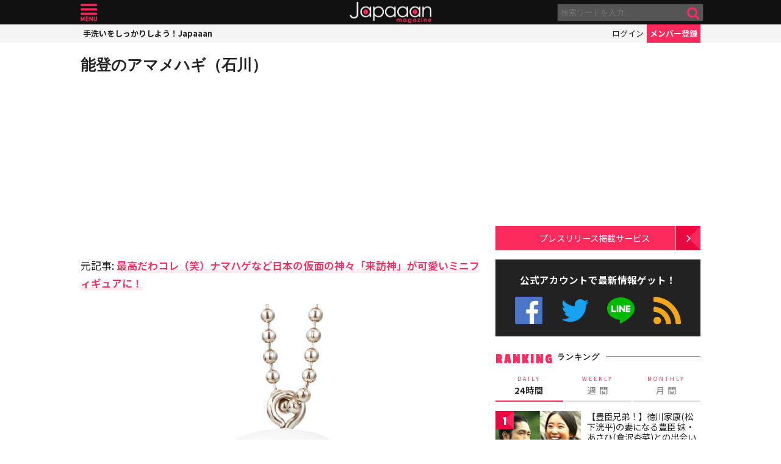

--- FILE ---
content_type: text/html; charset=UTF-8
request_url: https://mag.japaaan.com/archives/103437/raihoushin_6
body_size: 13517
content:
<!DOCTYPE html>
<html lang="ja" xmlns:fb="http://ogp.me/ns/fb#" lang="ja">
<head>
<!-- Global site tag (gtag.js) - Google Analytics -->
<script async src="https://www.googletagmanager.com/gtag/js?id=UA-115984-32"></script>
<script>
  window.dataLayer = window.dataLayer || [];
  function gtag(){dataLayer.push(arguments);}
  gtag('js', new Date());

  gtag('config', 'UA-115984-32');
</script>


	<meta http-equiv="Content-Type" content="text/html; charset=utf-8" />
	<meta http-equiv="content-language" content="ja">

	<meta charset="utf-8" />
	<meta http-equiv="x-dns-prefetch-control" content="on">
	<link rel=" dns-prefetch" href="//pagead2.googlesyndication.com">

	<link rel=" dns-prefetch" href="//googleads.g.doubleclick.net">
	<link rel=" dns-prefetch" href="//tpc.googlesyndication.com">
	<link rel=" dns-prefetch" href="//www.gstatic.com">

	<link rel='preconnect dns-prefetch' href="https://www.doubleclickbygoogle.com/">
	<link rel='preconnect dns-prefetch' href="https://developers.google.com/speed/libraries/">
	<link rel='preconnect dns-prefetch' href="https://www.google.com/analytics/analytics/">
	<link rel='preconnect dns-prefetch' href="https://fonts.google.com/">
	<link rel='preconnect dns-prefetch' href="https://marketingplatform.google.com/about/tag-manager/">
	<link rel='preconnect dns-prefetch' href="https://developers.google.com/apis-explorer/#p/">


	<script async src="//pagead2.googlesyndication.com/pagead/js/adsbygoogle.js"></script>



	<meta name='viewport' content='width=device-width, initial-scale=1.0' />
	<!-- meta name='viewport' content='width=device-width, initial-scale=1.0,  minimum-scale=1.0, maximum-scale=1.0, user-scalable=no' / -->

<!--
	<meta name="apple-mobile-web-app-capable" content="no">
	<meta name="apple-mobile-web-app-status-bar-style" content="black-translucent">
-->

	<link rel="manifest" href="/manifest.json">
	<script>
	//if ('serviceWorker' in navigator) {
	//  navigator.serviceWorker.register('/service-worker.js').then(function() { console.log('Service Worker Registered'); });
	//}
	</script>



	<title>能登のアマメハギ（石川） | - Japaaan
	</title>

	<meta name="robots" content="index,follow">
				<meta name="description" content="能登のアマメハギ（石川）" />
		
			<meta name="keywords" content="日本, japan, 日本文化, 伝統, 伝統文化, 伝統工芸, 伝統芸能, 文化, 地域, 歴史, cool japan, クールジャパン, ポップカルチャー, " />

	<meta property="fb:pages" content="251480518271340" />

	<link rel="shortcut icon" href="https://mag.japaaan.com/wp-content/themes/kuniyoshi/images/favicon.ico" type="image/x-icon" />

	<!-- FB Thumbnail
   ================================================== -->
	<link rel="image_src" href="https://mag.japaaan.com/wp-content/uploads/2019/08/raihoushin_6-1280x720.jpg" />
	<meta property="fb:admins" content="573527225" />
	<meta property="fb:app_id" content="292763000797679">
	<meta property="og:type" content="article" />
	<meta property="og:locale" content="ja_JP" />


		<meta property="og:title" content="能登のアマメハギ（石川） : Japaaan " />
	<meta property="og:url" content="https://mag.japaaan.com/archives/103437/raihoushin_6" />
	<meta property="og:description" content="能登のアマメハギ（石川）" />
	<meta property="og:site_name" content="Japaaan - 日本文化と今をつなぐウェブマガジン" />
	<meta property="og:image" content="https://mag.japaaan.com/wp-content/uploads/2019/08/raihoushin_6-1280x720.jpg" />

	<meta name="twitter:card" content="summary_large_image">
	<meta name="twitter:site" content="@japaaan_com">
	<meta name="twitter:title" content="能登のアマメハギ（石川） : Japaaan">
	<meta name="twitter:description" content="能登のアマメハギ（石川）">
	<meta name="twitter:image:src" content="https://mag.japaaan.com/wp-content/uploads/2019/08/raihoushin_6-1280x720.jpg">

	
	<link rel="alternate" type="application/rss+xml" title="Japaaan &raquo; フィード" href="https://mag.japaaan.com/feed" />


	<link rel="stylesheet" type="text/css" href="https://mag.japaaan.com/wp-content/themes/kuniyoshi/style.css?20251205" />


	<script type="text/javascript" src="https://mag.japaaan.com/wp-content/themes/kuniyoshi/js/jquery.min.js"></script>

	


	


	<script type="text/javascript">

	$(function(){


	});

	</script>

	<meta name='robots' content='max-image-preview:large' />
	<style>img:is([sizes="auto" i], [sizes^="auto," i]) { contain-intrinsic-size: 3000px 1500px }</style>
	<script type="text/javascript" id="wpp-js" src="https://mag.japaaan.com/wp-content/plugins/wordpress-popular-posts/assets/js/wpp.min.js?ver=7.3.3" data-sampling="1" data-sampling-rate="100" data-api-url="https://mag.japaaan.com/wp-json/wordpress-popular-posts" data-post-id="103439" data-token="8e66c79e37" data-lang="0" data-debug="0"></script>
<style id='classic-theme-styles-inline-css' type='text/css'>
/*! This file is auto-generated */
.wp-block-button__link{color:#fff;background-color:#32373c;border-radius:9999px;box-shadow:none;text-decoration:none;padding:calc(.667em + 2px) calc(1.333em + 2px);font-size:1.125em}.wp-block-file__button{background:#32373c;color:#fff;text-decoration:none}
</style>
<style id='global-styles-inline-css' type='text/css'>
:root{--wp--preset--aspect-ratio--square: 1;--wp--preset--aspect-ratio--4-3: 4/3;--wp--preset--aspect-ratio--3-4: 3/4;--wp--preset--aspect-ratio--3-2: 3/2;--wp--preset--aspect-ratio--2-3: 2/3;--wp--preset--aspect-ratio--16-9: 16/9;--wp--preset--aspect-ratio--9-16: 9/16;--wp--preset--color--black: #000000;--wp--preset--color--cyan-bluish-gray: #abb8c3;--wp--preset--color--white: #ffffff;--wp--preset--color--pale-pink: #f78da7;--wp--preset--color--vivid-red: #cf2e2e;--wp--preset--color--luminous-vivid-orange: #ff6900;--wp--preset--color--luminous-vivid-amber: #fcb900;--wp--preset--color--light-green-cyan: #7bdcb5;--wp--preset--color--vivid-green-cyan: #00d084;--wp--preset--color--pale-cyan-blue: #8ed1fc;--wp--preset--color--vivid-cyan-blue: #0693e3;--wp--preset--color--vivid-purple: #9b51e0;--wp--preset--gradient--vivid-cyan-blue-to-vivid-purple: linear-gradient(135deg,rgba(6,147,227,1) 0%,rgb(155,81,224) 100%);--wp--preset--gradient--light-green-cyan-to-vivid-green-cyan: linear-gradient(135deg,rgb(122,220,180) 0%,rgb(0,208,130) 100%);--wp--preset--gradient--luminous-vivid-amber-to-luminous-vivid-orange: linear-gradient(135deg,rgba(252,185,0,1) 0%,rgba(255,105,0,1) 100%);--wp--preset--gradient--luminous-vivid-orange-to-vivid-red: linear-gradient(135deg,rgba(255,105,0,1) 0%,rgb(207,46,46) 100%);--wp--preset--gradient--very-light-gray-to-cyan-bluish-gray: linear-gradient(135deg,rgb(238,238,238) 0%,rgb(169,184,195) 100%);--wp--preset--gradient--cool-to-warm-spectrum: linear-gradient(135deg,rgb(74,234,220) 0%,rgb(151,120,209) 20%,rgb(207,42,186) 40%,rgb(238,44,130) 60%,rgb(251,105,98) 80%,rgb(254,248,76) 100%);--wp--preset--gradient--blush-light-purple: linear-gradient(135deg,rgb(255,206,236) 0%,rgb(152,150,240) 100%);--wp--preset--gradient--blush-bordeaux: linear-gradient(135deg,rgb(254,205,165) 0%,rgb(254,45,45) 50%,rgb(107,0,62) 100%);--wp--preset--gradient--luminous-dusk: linear-gradient(135deg,rgb(255,203,112) 0%,rgb(199,81,192) 50%,rgb(65,88,208) 100%);--wp--preset--gradient--pale-ocean: linear-gradient(135deg,rgb(255,245,203) 0%,rgb(182,227,212) 50%,rgb(51,167,181) 100%);--wp--preset--gradient--electric-grass: linear-gradient(135deg,rgb(202,248,128) 0%,rgb(113,206,126) 100%);--wp--preset--gradient--midnight: linear-gradient(135deg,rgb(2,3,129) 0%,rgb(40,116,252) 100%);--wp--preset--font-size--small: 13px;--wp--preset--font-size--medium: 20px;--wp--preset--font-size--large: 36px;--wp--preset--font-size--x-large: 42px;--wp--preset--spacing--20: 0.44rem;--wp--preset--spacing--30: 0.67rem;--wp--preset--spacing--40: 1rem;--wp--preset--spacing--50: 1.5rem;--wp--preset--spacing--60: 2.25rem;--wp--preset--spacing--70: 3.38rem;--wp--preset--spacing--80: 5.06rem;--wp--preset--shadow--natural: 6px 6px 9px rgba(0, 0, 0, 0.2);--wp--preset--shadow--deep: 12px 12px 50px rgba(0, 0, 0, 0.4);--wp--preset--shadow--sharp: 6px 6px 0px rgba(0, 0, 0, 0.2);--wp--preset--shadow--outlined: 6px 6px 0px -3px rgba(255, 255, 255, 1), 6px 6px rgba(0, 0, 0, 1);--wp--preset--shadow--crisp: 6px 6px 0px rgba(0, 0, 0, 1);}:where(.is-layout-flex){gap: 0.5em;}:where(.is-layout-grid){gap: 0.5em;}body .is-layout-flex{display: flex;}.is-layout-flex{flex-wrap: wrap;align-items: center;}.is-layout-flex > :is(*, div){margin: 0;}body .is-layout-grid{display: grid;}.is-layout-grid > :is(*, div){margin: 0;}:where(.wp-block-columns.is-layout-flex){gap: 2em;}:where(.wp-block-columns.is-layout-grid){gap: 2em;}:where(.wp-block-post-template.is-layout-flex){gap: 1.25em;}:where(.wp-block-post-template.is-layout-grid){gap: 1.25em;}.has-black-color{color: var(--wp--preset--color--black) !important;}.has-cyan-bluish-gray-color{color: var(--wp--preset--color--cyan-bluish-gray) !important;}.has-white-color{color: var(--wp--preset--color--white) !important;}.has-pale-pink-color{color: var(--wp--preset--color--pale-pink) !important;}.has-vivid-red-color{color: var(--wp--preset--color--vivid-red) !important;}.has-luminous-vivid-orange-color{color: var(--wp--preset--color--luminous-vivid-orange) !important;}.has-luminous-vivid-amber-color{color: var(--wp--preset--color--luminous-vivid-amber) !important;}.has-light-green-cyan-color{color: var(--wp--preset--color--light-green-cyan) !important;}.has-vivid-green-cyan-color{color: var(--wp--preset--color--vivid-green-cyan) !important;}.has-pale-cyan-blue-color{color: var(--wp--preset--color--pale-cyan-blue) !important;}.has-vivid-cyan-blue-color{color: var(--wp--preset--color--vivid-cyan-blue) !important;}.has-vivid-purple-color{color: var(--wp--preset--color--vivid-purple) !important;}.has-black-background-color{background-color: var(--wp--preset--color--black) !important;}.has-cyan-bluish-gray-background-color{background-color: var(--wp--preset--color--cyan-bluish-gray) !important;}.has-white-background-color{background-color: var(--wp--preset--color--white) !important;}.has-pale-pink-background-color{background-color: var(--wp--preset--color--pale-pink) !important;}.has-vivid-red-background-color{background-color: var(--wp--preset--color--vivid-red) !important;}.has-luminous-vivid-orange-background-color{background-color: var(--wp--preset--color--luminous-vivid-orange) !important;}.has-luminous-vivid-amber-background-color{background-color: var(--wp--preset--color--luminous-vivid-amber) !important;}.has-light-green-cyan-background-color{background-color: var(--wp--preset--color--light-green-cyan) !important;}.has-vivid-green-cyan-background-color{background-color: var(--wp--preset--color--vivid-green-cyan) !important;}.has-pale-cyan-blue-background-color{background-color: var(--wp--preset--color--pale-cyan-blue) !important;}.has-vivid-cyan-blue-background-color{background-color: var(--wp--preset--color--vivid-cyan-blue) !important;}.has-vivid-purple-background-color{background-color: var(--wp--preset--color--vivid-purple) !important;}.has-black-border-color{border-color: var(--wp--preset--color--black) !important;}.has-cyan-bluish-gray-border-color{border-color: var(--wp--preset--color--cyan-bluish-gray) !important;}.has-white-border-color{border-color: var(--wp--preset--color--white) !important;}.has-pale-pink-border-color{border-color: var(--wp--preset--color--pale-pink) !important;}.has-vivid-red-border-color{border-color: var(--wp--preset--color--vivid-red) !important;}.has-luminous-vivid-orange-border-color{border-color: var(--wp--preset--color--luminous-vivid-orange) !important;}.has-luminous-vivid-amber-border-color{border-color: var(--wp--preset--color--luminous-vivid-amber) !important;}.has-light-green-cyan-border-color{border-color: var(--wp--preset--color--light-green-cyan) !important;}.has-vivid-green-cyan-border-color{border-color: var(--wp--preset--color--vivid-green-cyan) !important;}.has-pale-cyan-blue-border-color{border-color: var(--wp--preset--color--pale-cyan-blue) !important;}.has-vivid-cyan-blue-border-color{border-color: var(--wp--preset--color--vivid-cyan-blue) !important;}.has-vivid-purple-border-color{border-color: var(--wp--preset--color--vivid-purple) !important;}.has-vivid-cyan-blue-to-vivid-purple-gradient-background{background: var(--wp--preset--gradient--vivid-cyan-blue-to-vivid-purple) !important;}.has-light-green-cyan-to-vivid-green-cyan-gradient-background{background: var(--wp--preset--gradient--light-green-cyan-to-vivid-green-cyan) !important;}.has-luminous-vivid-amber-to-luminous-vivid-orange-gradient-background{background: var(--wp--preset--gradient--luminous-vivid-amber-to-luminous-vivid-orange) !important;}.has-luminous-vivid-orange-to-vivid-red-gradient-background{background: var(--wp--preset--gradient--luminous-vivid-orange-to-vivid-red) !important;}.has-very-light-gray-to-cyan-bluish-gray-gradient-background{background: var(--wp--preset--gradient--very-light-gray-to-cyan-bluish-gray) !important;}.has-cool-to-warm-spectrum-gradient-background{background: var(--wp--preset--gradient--cool-to-warm-spectrum) !important;}.has-blush-light-purple-gradient-background{background: var(--wp--preset--gradient--blush-light-purple) !important;}.has-blush-bordeaux-gradient-background{background: var(--wp--preset--gradient--blush-bordeaux) !important;}.has-luminous-dusk-gradient-background{background: var(--wp--preset--gradient--luminous-dusk) !important;}.has-pale-ocean-gradient-background{background: var(--wp--preset--gradient--pale-ocean) !important;}.has-electric-grass-gradient-background{background: var(--wp--preset--gradient--electric-grass) !important;}.has-midnight-gradient-background{background: var(--wp--preset--gradient--midnight) !important;}.has-small-font-size{font-size: var(--wp--preset--font-size--small) !important;}.has-medium-font-size{font-size: var(--wp--preset--font-size--medium) !important;}.has-large-font-size{font-size: var(--wp--preset--font-size--large) !important;}.has-x-large-font-size{font-size: var(--wp--preset--font-size--x-large) !important;}
:where(.wp-block-post-template.is-layout-flex){gap: 1.25em;}:where(.wp-block-post-template.is-layout-grid){gap: 1.25em;}
:where(.wp-block-columns.is-layout-flex){gap: 2em;}:where(.wp-block-columns.is-layout-grid){gap: 2em;}
:root :where(.wp-block-pullquote){font-size: 1.5em;line-height: 1.6;}
</style>
<link rel='stylesheet' id='taxopress-frontend-css-css' href='https://mag.japaaan.com/wp-content/plugins/simple-tags/assets/frontend/css/frontend.css?ver=3.37.2' type='text/css' media='all' />
<link rel="https://api.w.org/" href="https://mag.japaaan.com/wp-json/" /><link rel="alternate" title="JSON" type="application/json" href="https://mag.japaaan.com/wp-json/wp/v2/media/103439" /><meta name="generator" content="WordPress 6.8.3" />
<link rel='shortlink' href='https://mag.japaaan.com/?p=103439' />
<link rel="alternate" title="oEmbed (JSON)" type="application/json+oembed" href="https://mag.japaaan.com/wp-json/oembed/1.0/embed?url=https%3A%2F%2Fmag.japaaan.com%2Farchives%2F103437%2Fraihoushin_6" />
<link rel="alternate" title="oEmbed (XML)" type="text/xml+oembed" href="https://mag.japaaan.com/wp-json/oembed/1.0/embed?url=https%3A%2F%2Fmag.japaaan.com%2Farchives%2F103437%2Fraihoushin_6&#038;format=xml" />
            <style id="wpp-loading-animation-styles">@-webkit-keyframes bgslide{from{background-position-x:0}to{background-position-x:-200%}}@keyframes bgslide{from{background-position-x:0}to{background-position-x:-200%}}.wpp-widget-block-placeholder,.wpp-shortcode-placeholder{margin:0 auto;width:60px;height:3px;background:#dd3737;background:linear-gradient(90deg,#dd3737 0%,#571313 10%,#dd3737 100%);background-size:200% auto;border-radius:3px;-webkit-animation:bgslide 1s infinite linear;animation:bgslide 1s infinite linear}</style>
            <link rel="icon" href="https://mag.japaaan.com/wp-content/uploads/2022/10/cropped-japaaan_logo_640x640-32x32.png" sizes="32x32" />
<link rel="icon" href="https://mag.japaaan.com/wp-content/uploads/2022/10/cropped-japaaan_logo_640x640-192x192.png" sizes="192x192" />
<link rel="apple-touch-icon" href="https://mag.japaaan.com/wp-content/uploads/2022/10/cropped-japaaan_logo_640x640-180x180.png" />
<meta name="msapplication-TileImage" content="https://mag.japaaan.com/wp-content/uploads/2022/10/cropped-japaaan_logo_640x640-270x270.png" />

						<!-- auto tag -->
					<script>
					     (adsbygoogle = window.adsbygoogle || []).push({
					          google_ad_client: "ca-pub-0391065545875561",
					          enable_page_level_ads: true
					     });
					</script>
				
	

</head>

<body>
	<!-- Google Tag Manager (noscript) -->
	<noscript><iframe src="https://www.googletagmanager.com/ns.html?id=GTM-KGVD5T7"
	height="0" width="0" style="display:none;visibility:hidden"></iframe></noscript>
	<!-- End Google Tag Manager (noscript) -->
<div id="fb-root"></div>


<!-- barba start -->
<!-- <div id="barba-wrapper">
	<div class="barba-container"> -->
<!-- barba start -->

<div id="mother">
<header>
	<section id="top"><div class="inner">
	<a href="https://mag.japaaan.com/" class="logo" title="Japaaan">Japaaan</a>
	<a href="#menu" class="menu" title="メニュー">メニュー</a>

	<form action="https://mag.japaaan.com/" method="get" class="sform">

		<div class="input"><input type="text" name="s" value="" placeholder="検索ワードを入力…"></div>
		<div class="submit"><input type="submit" value="&#xf002;"></div>
		<div class="clear">&nbsp;</div>
	</form>
	<a href="#" class="toggle_search" title="検索">検索</a>
	</div></section>

	<section id="usermenu"><div class="inner">

		<h1>
			
	手洗いをしっかりしよう！Japaaan
		</h1>



		<div class="links">
		<a href="https://www.japaaan.com/user/login" class="login" title="ログイン">ログイン</a>
		<a href="https://www.japaaan.com/user/register" class="register" title="メンバー登録">メンバー登録</a>
		</div>

	</div></section>



	<div id="menu">
		<ul>
			<li><a href="https://www.japaaan.com/">Japaaanトップ</a></li>
			<li><a href="https://www.japaaan.com/user/mypage"><i class="fa fa-user"></i> マイページ</a></li>
			<li class="sep"><a href="https://www.japaaan.com/user/register">無料メンバー登録</a></li>

			<li id="" class=""><a href="https://mag.japaaan.com/rank_daily">本日の人気</a></li>
			<li id="" class=""><a href="https://mag.japaaan.com/rank_weekly">週間ランキング</a></li>
			<li id="" class=""><a href="https://mag.japaaan.com/rank_monthly">月間ランキング</a></li>
			<li id="" class=""><a href="https://mag.japaaan.com/area">エリア別アーカイブ</a></li>
			<li id="" class="sep"><a href="https://mag.japaaan.com/monthly">月別アーカイブ</a></li>

			<li id="" class=""><a href="https://mag.japaaan.com/archive">すべての記事</a></li>
			<li id="" class=""><a href="https://mag.japaaan.com/step">まとめ</a></li>
			<li id="" class=""><a href="https://mag.japaaan.com/art">アート</a></li>
			<li id="" class=""><a href="https://mag.japaaan.com/art/nihonga">&nbsp;- 日本画・浮世絵</a></li>
			<li id="" class=""><a href="https://mag.japaaan.com/fashion">ファッション</a></li>
			<li id="" class=""><a href="https://mag.japaaan.com/fashion/kimono">- 着物・和服</a></li>
			<li id="" class=""><a href="https://mag.japaaan.com/goods">雑貨・インテリア</a></li>
			<li id="" class=""><a href="https://mag.japaaan.com/goods/wazakka">&nbsp;- 和雑貨</a></li>
			<li id="" class=""><a href="https://mag.japaaan.com/gourmet">グルメ</a></li>
			<li id="" class=""><a href="https://mag.japaaan.com/gourmet/wagashi">&nbsp;- 和菓子</a></li>
			<li id="" class=""><a href="https://mag.japaaan.com/travel">観光・地域</a></li>
			<li id="" class=""><a href="https://mag.japaaan.com/entertainment">エンタメ</a></li>
			<li id="" class=""><a href="https://mag.japaaan.com/lifestyle">暮らし</a></li>
			<li id="" class=""><a href="https://mag.japaaan.com/culture">歴史・文化</a></li>
			<li id="" class="sep"><a href="https://mag.japaaan.com/culture/oldphoto">&nbsp;- 古写真</a></li>

			<li id="" class=""><a href="https://mag.japaaan.com/about">Japaaanについて</a></li>
			<li id="" class=""><a href="https://mag.japaaan.com/ads">プレスリリース掲載について</a></li>
			<li id="" class=""><a href="https://mag.japaaan.com/contact">お問い合わせ</a></li>

			<li><a href="https://www.facebook.com/japaaan.page" target="_blank">公式Facebook</a></li>
			<li><a href="https://twitter.com/japaaan_com" target="_blank">公式Twitter</a></li>
			<li><a href="https://line.me/R/ti/p/%40oa-japaaan" target="_blank">公式LINE</a></li>
			<li><a href="https://mag.japaaan.com/feed" target="_blank">RSS</a></li>
		</ul>
	</div>

</header>

<div id="wrap">
	<main >

						
				
				
		<article id="single">



			<h1 class="title ja"><a href="https://mag.japaaan.com/archives/103437/raihoushin_6" title="能登のアマメハギ（石川）">能登のアマメハギ（石川）</a></h1>

			<div class="entry_post">

				
						<div class="area_a">
				<div class="half">

					<!-- Single:Top:PC -->
					<ins class="adsbygoogle"
					     style="display:inline-block;width:300px;height:250px"
					     data-ad-client="ca-pub-0391065545875561"
					     data-ad-slot="4638957833"></ins>
					<script>
					(adsbygoogle = window.adsbygoogle || []).push({});
					</script>
				</div>

				<div class="half">

					<!-- Single:Top:PC -->
					<ins class="adsbygoogle"
					     style="display:inline-block;width:300px;height:250px"
					     data-ad-client="ca-pub-0391065545875561"
					     data-ad-slot="4638957833"></ins>
					<script>
					(adsbygoogle = window.adsbygoogle || []).push({});
					</script>
				</div>

			</div>

			
<p>元記事: <b><a href="https://mag.japaaan.com/archives/103437">最高だわコレ（笑）ナマハゲなど日本の仮面の神々「来訪神」が可愛いミニフィギュアに！</a></b></p>
<figure class='aligncenter wp-block-image'><img width="640" height="783" src="https://mag.japaaan.com/wp-content/uploads/2019/08/raihoushin_6.jpg" class="attachment-full size-full" alt="" decoding="async" fetchpriority="high" /></figure>
				


									<h3>記事内のその他の画像</h3>
					<div class='gallery gallery-columns-4 attachment'>

					
						<dl class='gallery-item ' >
							<dt class='gallery-icon landscape'>
								<a href='https://mag.japaaan.com/archives/103437/raihohshin'><img width="350" height="186" src="https://mag.japaaan.com/wp-content/uploads/2019/08/raihohshin.jpg" class="attachment-thumb size-thumb" alt="" decoding="async" /></a>
							</dt>
						</dl>

					
						<dl class='gallery-item ' >
							<dt class='gallery-icon landscape'>
								<a href='https://mag.japaaan.com/archives/103437/raihoushin_1'><img width="350" height="334" src="https://mag.japaaan.com/wp-content/uploads/2019/08/raihoushin_1.jpg" class="attachment-thumb size-thumb" alt="" decoding="async" /></a>
							</dt>
						</dl>

					
						<dl class='gallery-item ' >
							<dt class='gallery-icon landscape'>
								<a href='https://mag.japaaan.com/archives/103437/raihoushin_4'><img width="286" height="350" src="https://mag.japaaan.com/wp-content/uploads/2019/08/raihoushin_4.jpg" class="attachment-thumb size-thumb" alt="" decoding="async" loading="lazy" /></a>
							</dt>
						</dl>

					
						<dl class='gallery-item ' >
							<dt class='gallery-icon landscape'>
								<a href='https://mag.japaaan.com/archives/103437/raihoushin_5'><img width="286" height="350" src="https://mag.japaaan.com/wp-content/uploads/2019/08/raihoushin_5.jpg" class="attachment-thumb size-thumb" alt="" decoding="async" loading="lazy" /></a>
							</dt>
						</dl>

					<div class="clear">&nbsp;</div>
						<dl class='gallery-item ' >
							<dt class='gallery-icon landscape'>
								<a href='https://mag.japaaan.com/archives/103437/raihoushin_2'><img width="286" height="350" src="https://mag.japaaan.com/wp-content/uploads/2019/08/raihoushin_2.jpg" class="attachment-thumb size-thumb" alt="" decoding="async" loading="lazy" /></a>
							</dt>
						</dl>

					
						<dl class='gallery-item cur' >
							<dt class='gallery-icon landscape'>
								<a href='https://mag.japaaan.com/archives/103437/raihoushin_6'><img width="286" height="350" src="https://mag.japaaan.com/wp-content/uploads/2019/08/raihoushin_6.jpg" class="attachment-thumb size-thumb" alt="" decoding="async" loading="lazy" /></a>
							</dt>
						</dl>

					
						<dl class='gallery-item ' >
							<dt class='gallery-icon landscape'>
								<a href='https://mag.japaaan.com/archives/103437/raihoushin_3'><img width="286" height="350" src="https://mag.japaaan.com/wp-content/uploads/2019/08/raihoushin_3.jpg" class="attachment-thumb size-thumb" alt="" decoding="async" loading="lazy" /></a>
							</dt>
						</dl>

					
					<div class="clear">&nbsp;</div>
				

			</div>

		</article>
		

		<section class="follow">
			<div class="">
				<img class="thumb" src='https://mag.japaaan.com/wp-content/uploads/2019/08/raihoushin_6-300x300.jpg'>

				<div class="list">
					<h3 class="center">この写真が気に入ったらフォロー！</h3>
					<ul>
					<li class="fb">
						<div class="fb-like" data-href="https://www.facebook.com/japaaan.page"  data-layout="button_count" data-action="like" data-show-faces="false" data-share="false"></div>
					</li>
					
					
					<li class="line">
						<a href="https://line.me/R/ti/p/%40oa-japaaan"><img  border="0" alt="友だち追加数" src="https://scdn.line-apps.com/n/line_add_friends/btn/ja.png"></a>
					</li>
					<li class="twi">
						<a href="https://twitter.com/japaaan_com" class="twitter-follow-button" data-show-count="false">Follow @Japaaan</a><script async src="//platform.twitter.com/widgets.js" charset="utf-8"></script>
						
					</li>
					</ul>				</div>
			</div>
		</section>

		<section id="bottom_share">
			<div class="in">

			<ul>
				<li class="first">写真を共有</li>
								<li class="fb"><a href="http://www.facebook.com/share.php?u=https://mag.japaaan.com/archives/103437/raihoushin_6" onclick="window.open(this.href, 'FBwindow', 'width=650, height=450, menubar=no, toolbar=no, scrollbars=yes'); return false;">>Facebook</a></li>
				<li class="twi"><a href="http://twitter.com/share?count=horizontal&amp;original_referer=https://mag.japaaan.com/archives/103437/raihoushin_6&amp;text=能登のアマメハギ（石川）｜Japaaan&amp;hashtags=japaaan&amp;url=https://mag.japaaan.com/archives/103437/raihoushin_6" onclick="window.open(this.href, 'tweetwindow', 'width=550, height=450,personalbar=0,toolbar=0,scrollbars=1,resizable=1'); return false;" >Twitter></a></li>
				<li class="line"><a href="http://line.me/R/msg/text/?能登のアマメハギ（石川） https://mag.japaaan.com/archives/103437/raihoushin_6">LINE</a></li>
				<li class="hateb"><a href="http://b.hatena.ne.jp/append?https://mag.japaaan.com/archives/103437/raihoushin_6" onclick="window.open(this.href, 'hatebuwindow', 'width=700, height=800,personalbar=0,toolbar=0,scrollbars=1,resizable=1'); return false;">はてなブックマーク</a></li>
				<li class="mail"><a href="mailto:?subject=能登のアマメハギ（石川）&body=https://mag.japaaan.com/archives/103437/raihoushin_6">メール</a></li>
			</ul>
			</div>
		</section>
		
				

		
		
						<div class="area_a">
				<div class="half">

					<!-- Single:Bottom:PC -->
					<ins class="adsbygoogle"
					     style="display:inline-block;width:300px;height:250px"
					     data-ad-client="ca-pub-0391065545875561"
					     data-ad-slot="7592424230"></ins>
					<script>
					(adsbygoogle = window.adsbygoogle || []).push({});
					</script>
				</div>

				<div class="half">

					<!-- Single:Bottom:PC -->
					<ins class="adsbygoogle"
					     style="display:inline-block;width:300px;height:250px"
					     data-ad-client="ca-pub-0391065545875561"
					     data-ad-slot="7592424230"></ins>
					<script>
					(adsbygoogle = window.adsbygoogle || []).push({});
					</script>
				</div>

			</div>

						

		
</main>


	<aside>

					
		<div class="area_a" style="min-height: 320px;">

			<!-- Sidebar:Header:Responsive -->
			<ins class="adsbygoogle"
			     style="display:block"
			     data-ad-client="ca-pub-0391065545875561"
			     data-ad-slot="9487959831"
			     data-ad-format="auto"></ins>
			<script>
			(adsbygoogle = window.adsbygoogle || []).push({});
			</script>
		</div>
	
		<section>
			<div class="link_a">
				<a href="https://mag.japaaan.com/ads">プレスリリース掲載サービス</a>
			</div>
		</section>

		<section class="box_e">

			<h2 class="">公式アカウントで最新情報ゲット！</h2>

			<ul class="official_account">
				<li class="fb"><a href="https://www.facebook.com/japaaan.page" target="_blank" title="公式Facebook">公式Facebook</a></li>
				<li class="twi"><a href="https://twitter.com/japaaan_com" target="_blank" title="公式Twitter">公式Twitter</a></li>
				<li class="line"><a href="https://line.me/R/ti/p/%40oa-japaaan" target="_blank" title="公式LINE">公式LINE</a></li>
				<li class="rss"><a href="https://mag.japaaan.com/feed" target="_blank" title="RSSフィード">RSS</a></li>
			</ul>


		</section>

		<!-- ランキングここから -->
		<section class="box_d">
			<h1>RANKING <span>ランキング</span></h1>
			<ul class="tab_a row3 change_tab_side">
				<li class="cur"><a href="#rank_daily"><span>DAILY</span>24時間</a></li>
				<li><a href="#rank_weekly"><span>WEEKLY</span>週 間</a></li>
				<li><a href="#rank_monthly"><span>MONTHLY</span>月 間</a></li>
			</ul>

			<div id="rank_daily" class="tablock_side">
				

<div class="items">

<article class="">
	<b class="rank">1</b>	<a href="https://mag.japaaan.com/archives/266429" title="【豊臣兄弟！】徳川家康(松下洸平)の妻になる豊臣 妹・あさひ(倉沢杏菜)との出会いと儚い結婚の結末" class="thumb"><img loading="lazy" width="200" height="121" src="https://mag.japaaan.com/wp-content/uploads/2026/01/b395c866ab3b2fc091425a3f8c70fb0b-1-200x121.jpg" data-src_="https://mag.japaaan.com/wp-content/uploads/2026/01/b395c866ab3b2fc091425a3f8c70fb0b-1-200x121.jpg" alt="【豊臣兄弟！】徳川家康(松下洸平)の妻になる豊臣 妹・あさひ(倉沢杏菜)との出会いと儚い結婚の結末"></a>
	<div>
	<h2><a href="https://mag.japaaan.com/archives/266429" title="【豊臣兄弟！】徳川家康(松下洸平)の妻になる豊臣 妹・あさひ(倉沢杏菜)との出会いと儚い結婚の結末">【豊臣兄弟！】徳川家康(松下洸平)の妻になる豊臣 妹・あさひ(倉沢杏菜)との出会いと儚い結婚の結末</a></h2>
	<span class="cat"><a href="https://mag.japaaan.com/" title=""></a></span>
	</div>
</article>

<article class="">
	<b class="rank">2</b>	<a href="https://mag.japaaan.com/archives/266280" title="「豊臣兄弟！」直の言葉の真意、藤吉郎はなぜ撃たせた？斬新すぎた草鞋の逸話…第3回放送を考察" class="thumb"><img loading="lazy" width="200" height="121" src="https://mag.japaaan.com/wp-content/uploads/2026/01/908664d6cbe25949a9a5ada67937f2e8-200x121.jpg" data-src_="https://mag.japaaan.com/wp-content/uploads/2026/01/908664d6cbe25949a9a5ada67937f2e8-200x121.jpg" alt="「豊臣兄弟！」直の言葉の真意、藤吉郎はなぜ撃たせた？斬新すぎた草鞋の逸話…第3回放送を考察"></a>
	<div>
	<h2><a href="https://mag.japaaan.com/archives/266280" title="「豊臣兄弟！」直の言葉の真意、藤吉郎はなぜ撃たせた？斬新すぎた草鞋の逸話…第3回放送を考察">「豊臣兄弟！」直の言葉の真意、藤吉郎はなぜ撃たせた？斬新すぎた草鞋の逸話…第3回放送を考察</a></h2>
	<span class="cat"><a href="https://mag.japaaan.com/" title=""></a></span>
	</div>
</article>

<article class="">
	<b class="rank">3</b>	<a href="https://mag.japaaan.com/archives/266294" title="【豊臣兄弟！】藤吉郎(池松壮亮)と寧々(浜辺美波)が結婚へ…結婚に大反対した生母・朝日殿とは？" class="thumb"><img loading="lazy" width="200" height="121" src="https://mag.japaaan.com/wp-content/uploads/2026/01/39eab7c347f47ad4185c8f9970937ec0-200x121.jpg" data-src_="https://mag.japaaan.com/wp-content/uploads/2026/01/39eab7c347f47ad4185c8f9970937ec0-200x121.jpg" alt="【豊臣兄弟！】藤吉郎(池松壮亮)と寧々(浜辺美波)が結婚へ…結婚に大反対した生母・朝日殿とは？"></a>
	<div>
	<h2><a href="https://mag.japaaan.com/archives/266294" title="【豊臣兄弟！】藤吉郎(池松壮亮)と寧々(浜辺美波)が結婚へ…結婚に大反対した生母・朝日殿とは？">【豊臣兄弟！】藤吉郎(池松壮亮)と寧々(浜辺美波)が結婚へ…結婚に大反対した生母・朝日殿とは？</a></h2>
	<span class="cat"><a href="https://mag.japaaan.com/" title=""></a></span>
	</div>
</article>

<article class="">
	<b class="rank">4</b>	<a href="https://mag.japaaan.com/archives/266108" title="【豊臣兄弟！】娘・直は実在した？妻と娘の心を盗まれた坂井喜左衛門（大倉孝二）の生涯を史実から辿る" class="thumb"><img loading="lazy" width="200" height="121" src="https://mag.japaaan.com/wp-content/uploads/2026/01/78e6f55ab3bf089040475bf3b803aa96-200x121.jpg" data-src_="https://mag.japaaan.com/wp-content/uploads/2026/01/78e6f55ab3bf089040475bf3b803aa96-200x121.jpg" alt="【豊臣兄弟！】娘・直は実在した？妻と娘の心を盗まれた坂井喜左衛門（大倉孝二）の生涯を史実から辿る"></a>
	<div>
	<h2><a href="https://mag.japaaan.com/archives/266108" title="【豊臣兄弟！】娘・直は実在した？妻と娘の心を盗まれた坂井喜左衛門（大倉孝二）の生涯を史実から辿る">【豊臣兄弟！】娘・直は実在した？妻と娘の心を盗まれた坂井喜左衛門（大倉孝二）の生涯を史実から辿る</a></h2>
	<span class="cat"><a href="https://mag.japaaan.com/" title=""></a></span>
	</div>
</article>

<article class="">
	<b class="rank">5</b>	<a href="https://mag.japaaan.com/archives/266252" title="大河【豊臣兄弟！】無刀で敵３人を討つ！織田信長「六人衆」の強者・伊東長久の武勇伝" class="thumb"><img loading="lazy" width="200" height="121" src="https://mag.japaaan.com/wp-content/uploads/2026/01/honfa-200x121.jpg" data-src_="https://mag.japaaan.com/wp-content/uploads/2026/01/honfa-200x121.jpg" alt="大河【豊臣兄弟！】無刀で敵３人を討つ！織田信長「六人衆」の強者・伊東長久の武勇伝"></a>
	<div>
	<h2><a href="https://mag.japaaan.com/archives/266252" title="大河【豊臣兄弟！】無刀で敵３人を討つ！織田信長「六人衆」の強者・伊東長久の武勇伝">大河【豊臣兄弟！】無刀で敵３人を討つ！織田信長「六人衆」の強者・伊東長久の武勇伝</a></h2>
	<span class="cat"><a href="https://mag.japaaan.com/" title=""></a></span>
	</div>
</article>

<article class="">
	<b class="rank">6</b>	<a href="https://mag.japaaan.com/archives/265483" title="【豊臣兄弟！】桶狭間で織田信長(小栗旬)に討ち取られた今川義元(大鶴義丹)と家臣たち20人超を一挙紹介" class="thumb"><img loading="lazy" width="200" height="121" src="https://mag.japaaan.com/wp-content/uploads/2026/01/2acd5de8dc866d4ff37f7416d1178704-200x121.jpg" data-src_="https://mag.japaaan.com/wp-content/uploads/2026/01/2acd5de8dc866d4ff37f7416d1178704-200x121.jpg" alt="【豊臣兄弟！】桶狭間で織田信長(小栗旬)に討ち取られた今川義元(大鶴義丹)と家臣たち20人超を一挙紹介"></a>
	<div>
	<h2><a href="https://mag.japaaan.com/archives/265483" title="【豊臣兄弟！】桶狭間で織田信長(小栗旬)に討ち取られた今川義元(大鶴義丹)と家臣たち20人超を一挙紹介">【豊臣兄弟！】桶狭間で織田信長(小栗旬)に討ち取られた今川義元(大鶴義丹)と家臣たち20人超を一挙紹介</a></h2>
	<span class="cat"><a href="https://mag.japaaan.com/" title=""></a></span>
	</div>
</article>

<article class="rank_bottom no7">
	<b class="rank">7</b>	<a href="https://mag.japaaan.com/archives/266119" title="『豊臣兄弟！』で織田信長と敵対していた織田伊勢守（織田信安）は何者？敗れ去った末路を紹介" class="thumb"><img loading="lazy" width="200" height="121" src="https://mag.japaaan.com/wp-content/uploads/2026/01/abdcc0e8befacc79705de6e953e51d3f-200x121.jpg" data-src_="https://mag.japaaan.com/wp-content/uploads/2026/01/abdcc0e8befacc79705de6e953e51d3f-200x121.jpg" alt="『豊臣兄弟！』で織田信長と敵対していた織田伊勢守（織田信安）は何者？敗れ去った末路を紹介"></a>
	<div>
	<h2><a href="https://mag.japaaan.com/archives/266119" title="『豊臣兄弟！』で織田信長と敵対していた織田伊勢守（織田信安）は何者？敗れ去った末路を紹介">『豊臣兄弟！』で織田信長と敵対していた織田伊勢守（織田信安）は何者？敗れ去った末路を紹介</a></h2>
	<span class="cat"><a href="https://mag.japaaan.com/" title=""></a></span>
	</div>
</article>

<article class="rank_bottom no8">
	<b class="rank">8</b>	<a href="https://mag.japaaan.com/archives/265884" title="『豊臣兄弟！』迫る「桶狭間の戦い」史実では藤吉郎と小一郎はどのような役割を果たしたのか？" class="thumb"><img loading="lazy" width="200" height="121" src="https://mag.japaaan.com/wp-content/uploads/2026/01/78c340b571569228601ca08d96e17a59-200x121.jpg" data-src_="https://mag.japaaan.com/wp-content/uploads/2026/01/78c340b571569228601ca08d96e17a59-200x121.jpg" alt="『豊臣兄弟！』迫る「桶狭間の戦い」史実では藤吉郎と小一郎はどのような役割を果たしたのか？"></a>
	<div>
	<h2><a href="https://mag.japaaan.com/archives/265884" title="『豊臣兄弟！』迫る「桶狭間の戦い」史実では藤吉郎と小一郎はどのような役割を果たしたのか？">『豊臣兄弟！』迫る「桶狭間の戦い」史実では藤吉郎と小一郎はどのような役割を果たしたのか？</a></h2>
	<span class="cat"><a href="https://mag.japaaan.com/" title=""></a></span>
	</div>
</article>

<article class="rank_bottom no9">
	<b class="rank">9</b>	<a href="https://mag.japaaan.com/archives/266214" title="朝ドラ『ばけばけ』いよいよ熊本編。トキとヘブン先生が熊本で出会う人々のキャストが発表！" class="thumb"><img loading="lazy" width="200" height="121" src="https://mag.japaaan.com/wp-content/uploads/2026/01/784926dfa0d62988aba18a32d198463a-200x121.jpg" data-src_="https://mag.japaaan.com/wp-content/uploads/2026/01/784926dfa0d62988aba18a32d198463a-200x121.jpg" alt="朝ドラ『ばけばけ』いよいよ熊本編。トキとヘブン先生が熊本で出会う人々のキャストが発表！"></a>
	<div>
	<h2><a href="https://mag.japaaan.com/archives/266214" title="朝ドラ『ばけばけ』いよいよ熊本編。トキとヘブン先生が熊本で出会う人々のキャストが発表！">朝ドラ『ばけばけ』いよいよ熊本編。トキとヘブン先生が熊本で出会う人々のキャストが発表！</a></h2>
	<span class="cat"><a href="https://mag.japaaan.com/" title=""></a></span>
	</div>
</article>

<article class="rank_bottom no10">
	<b class="rank">10</b>	<a href="https://mag.japaaan.com/archives/266022" title="『豊臣兄弟！』菅田将暉ビジュアル公開！軍師・竹中半兵衛は美貌と理性を持ち合わせた戦国インテリだった" class="thumb"><img loading="lazy" width="200" height="121" src="https://mag.japaaan.com/wp-content/uploads/2026/01/ad0c9dd45ef7bca1a71d8b43f9be0d1c-200x121.jpg" data-src_="https://mag.japaaan.com/wp-content/uploads/2026/01/ad0c9dd45ef7bca1a71d8b43f9be0d1c-200x121.jpg" alt="『豊臣兄弟！』菅田将暉ビジュアル公開！軍師・竹中半兵衛は美貌と理性を持ち合わせた戦国インテリだった"></a>
	<div>
	<h2><a href="https://mag.japaaan.com/archives/266022" title="『豊臣兄弟！』菅田将暉ビジュアル公開！軍師・竹中半兵衛は美貌と理性を持ち合わせた戦国インテリだった">『豊臣兄弟！』菅田将暉ビジュアル公開！軍師・竹中半兵衛は美貌と理性を持ち合わせた戦国インテリだった</a></h2>
	<span class="cat"><a href="https://mag.japaaan.com/" title=""></a></span>
	</div>
</article>

<article class="rank_bottom no11">
	<b class="rank">11</b>	<a href="https://mag.japaaan.com/archives/266247" title="チロルチョコの人気「きなこもち」がカップスイーツに！期間限定『チロルチョコ　きなこもちプリン』" class="thumb"><img loading="lazy" width="200" height="121" src="https://mag.japaaan.com/wp-content/uploads/2026/01/199657a019a94feff31cd4924a930381-200x121.jpg" data-src_="https://mag.japaaan.com/wp-content/uploads/2026/01/199657a019a94feff31cd4924a930381-200x121.jpg" alt="チロルチョコの人気「きなこもち」がカップスイーツに！期間限定『チロルチョコ　きなこもちプリン』"></a>
	<div>
	<h2><a href="https://mag.japaaan.com/archives/266247" title="チロルチョコの人気「きなこもち」がカップスイーツに！期間限定『チロルチョコ　きなこもちプリン』">チロルチョコの人気「きなこもち」がカップスイーツに！期間限定『チロルチョコ　きなこもちプリン』</a></h2>
	<span class="cat"><a href="https://mag.japaaan.com/" title=""></a></span>
	</div>
</article>

<article class="rank_bottom no12">
	<b class="rank">12</b>	<a href="https://mag.japaaan.com/archives/265243" title="個人の権利は後回し…明治の象徴「四民平等」実際は平等ではなく身分制度の再編に過ぎなかった" class="thumb"><img loading="lazy" width="200" height="121" src="https://mag.japaaan.com/wp-content/uploads/2026/01/960px-Japanese-Kuge-Nobleman-1873-by-Shinichi-Suzuki-200x121.jpg" data-src_="https://mag.japaaan.com/wp-content/uploads/2026/01/960px-Japanese-Kuge-Nobleman-1873-by-Shinichi-Suzuki-200x121.jpg" alt="個人の権利は後回し…明治の象徴「四民平等」実際は平等ではなく身分制度の再編に過ぎなかった"></a>
	<div>
	<h2><a href="https://mag.japaaan.com/archives/265243" title="個人の権利は後回し…明治の象徴「四民平等」実際は平等ではなく身分制度の再編に過ぎなかった">個人の権利は後回し…明治の象徴「四民平等」実際は平等ではなく身分制度の再編に過ぎなかった</a></h2>
	<span class="cat"><a href="https://mag.japaaan.com/" title=""></a></span>
	</div>
</article>

<article class="rank_bottom no13">
	<b class="rank">13</b>	<a href="https://mag.japaaan.com/archives/265533" title="悪役扱いされがちな政治家・山県有朋、“近代陸軍の父”が背負った4つのレッテルの真相" class="thumb"><img loading="lazy" width="200" height="121" src="https://mag.japaaan.com/wp-content/uploads/2026/01/Yamagata_Aritomo_eyecatch-200x121.jpg" data-src_="https://mag.japaaan.com/wp-content/uploads/2026/01/Yamagata_Aritomo_eyecatch-200x121.jpg" alt="悪役扱いされがちな政治家・山県有朋、“近代陸軍の父”が背負った4つのレッテルの真相"></a>
	<div>
	<h2><a href="https://mag.japaaan.com/archives/265533" title="悪役扱いされがちな政治家・山県有朋、“近代陸軍の父”が背負った4つのレッテルの真相">悪役扱いされがちな政治家・山県有朋、“近代陸軍の父”が背負った4つのレッテルの真相</a></h2>
	<span class="cat"><a href="https://mag.japaaan.com/" title=""></a></span>
	</div>
</article>

<article class="rank_bottom no14">
	<b class="rank">14</b>	<a href="https://mag.japaaan.com/archives/265527" title="大久保利通 暗殺事件の犯人が残した「斬奸状」の五つの罪状、実は100%誤解と間違いだった" class="thumb"><img loading="lazy" width="200" height="121" src="https://mag.japaaan.com/wp-content/uploads/2026/01/ohkubo-200x121.jpg" data-src_="https://mag.japaaan.com/wp-content/uploads/2026/01/ohkubo-200x121.jpg" alt="大久保利通 暗殺事件の犯人が残した「斬奸状」の五つの罪状、実は100%誤解と間違いだった"></a>
	<div>
	<h2><a href="https://mag.japaaan.com/archives/265527" title="大久保利通 暗殺事件の犯人が残した「斬奸状」の五つの罪状、実は100%誤解と間違いだった">大久保利通 暗殺事件の犯人が残した「斬奸状」の五つの罪状、実は100%誤解と間違いだった</a></h2>
	<span class="cat"><a href="https://mag.japaaan.com/" title=""></a></span>
	</div>
</article>

<article class="rank_bottom no15">
	<b class="rank">15</b>	<a href="https://mag.japaaan.com/archives/266610" title="大河『べらぼう』がギャラクシー賞を受賞！“べらぼうロス”が今だに絶えず人々の記憶に残り続ける理由" class="thumb"><img loading="lazy" width="200" height="121" src="https://mag.japaaan.com/wp-content/uploads/2026/01/fb96848b852d0409304a58a116438029-200x121.jpg" data-src_="https://mag.japaaan.com/wp-content/uploads/2026/01/fb96848b852d0409304a58a116438029-200x121.jpg" alt="大河『べらぼう』がギャラクシー賞を受賞！“べらぼうロス”が今だに絶えず人々の記憶に残り続ける理由"></a>
	<div>
	<h2><a href="https://mag.japaaan.com/archives/266610" title="大河『べらぼう』がギャラクシー賞を受賞！“べらぼうロス”が今だに絶えず人々の記憶に残り続ける理由">大河『べらぼう』がギャラクシー賞を受賞！“べらぼうロス”が今だに絶えず人々の記憶に残り続ける理由</a></h2>
	<span class="cat"><a href="https://mag.japaaan.com/" title=""></a></span>
	</div>
</article>

<article class="rank_bottom no16">
	<b class="rank">16</b>	<a href="https://mag.japaaan.com/archives/265514" title="【豊臣兄弟！】これは惚れる！織田信長の息子、信雄・信孝兄弟が実際に使っていたキャッチフレーズがカッコ良すぎ" class="thumb"><img loading="lazy" width="200" height="121" src="https://mag.japaaan.com/wp-content/uploads/2026/01/e38bec5ebc5d4f591c31248b0d2b067d-200x121.jpg" data-src_="https://mag.japaaan.com/wp-content/uploads/2026/01/e38bec5ebc5d4f591c31248b0d2b067d-200x121.jpg" alt="【豊臣兄弟！】これは惚れる！織田信長の息子、信雄・信孝兄弟が実際に使っていたキャッチフレーズがカッコ良すぎ"></a>
	<div>
	<h2><a href="https://mag.japaaan.com/archives/265514" title="【豊臣兄弟！】これは惚れる！織田信長の息子、信雄・信孝兄弟が実際に使っていたキャッチフレーズがカッコ良すぎ">【豊臣兄弟！】これは惚れる！織田信長の息子、信雄・信孝兄弟が実際に使っていたキャッチフレーズがカッコ良すぎ</a></h2>
	<span class="cat"><a href="https://mag.japaaan.com/" title=""></a></span>
	</div>
</article>

<article class="rank_bottom no17">
	<b class="rank">17</b>	<a href="https://mag.japaaan.com/archives/266336" title="「豊臣兄弟！」ついに桶狭間、父の敵討ちなるか？次回1月25日放送のあらすじ＆場面写真、相関図が公開" class="thumb"><img loading="lazy" width="200" height="121" src="https://mag.japaaan.com/wp-content/uploads/2026/01/3a439c6d895db4572cb0e73479a6af7c-200x121.jpg" data-src_="https://mag.japaaan.com/wp-content/uploads/2026/01/3a439c6d895db4572cb0e73479a6af7c-200x121.jpg" alt="「豊臣兄弟！」ついに桶狭間、父の敵討ちなるか？次回1月25日放送のあらすじ＆場面写真、相関図が公開"></a>
	<div>
	<h2><a href="https://mag.japaaan.com/archives/266336" title="「豊臣兄弟！」ついに桶狭間、父の敵討ちなるか？次回1月25日放送のあらすじ＆場面写真、相関図が公開">「豊臣兄弟！」ついに桶狭間、父の敵討ちなるか？次回1月25日放送のあらすじ＆場面写真、相関図が公開</a></h2>
	<span class="cat"><a href="https://mag.japaaan.com/" title=""></a></span>
	</div>
</article>

<article class="rank_bottom no18">
	<b class="rank">18</b>	<a href="https://mag.japaaan.com/archives/266518" title="戦国心理ミステリー「黒牢城」が映画化！本木雅弘主演、黒田官兵衛役に菅田将暉、2026年公開" class="thumb"><img loading="lazy" width="200" height="121" src="https://mag.japaaan.com/wp-content/uploads/2026/01/imgi_6_v-pc-200x121.jpg" data-src_="https://mag.japaaan.com/wp-content/uploads/2026/01/imgi_6_v-pc-200x121.jpg" alt="戦国心理ミステリー「黒牢城」が映画化！本木雅弘主演、黒田官兵衛役に菅田将暉、2026年公開"></a>
	<div>
	<h2><a href="https://mag.japaaan.com/archives/266518" title="戦国心理ミステリー「黒牢城」が映画化！本木雅弘主演、黒田官兵衛役に菅田将暉、2026年公開">戦国心理ミステリー「黒牢城」が映画化！本木雅弘主演、黒田官兵衛役に菅田将暉、2026年公開</a></h2>
	<span class="cat"><a href="https://mag.japaaan.com/" title=""></a></span>
	</div>
</article>

<article class="rank_bottom no19">
	<b class="rank">19</b>	<a href="https://mag.japaaan.com/archives/266481" title="昭和レトロ食器『アデリアレトロ』から昭和45年に登場した柄「キャット」「タイルリーフ」が復刻！" class="thumb"><img loading="lazy" width="200" height="121" src="https://mag.japaaan.com/wp-content/uploads/2026/01/660f06ef9fa02d33f63f068bb6ab8f8b-200x121.jpg" data-src_="https://mag.japaaan.com/wp-content/uploads/2026/01/660f06ef9fa02d33f63f068bb6ab8f8b-200x121.jpg" alt="昭和レトロ食器『アデリアレトロ』から昭和45年に登場した柄「キャット」「タイルリーフ」が復刻！"></a>
	<div>
	<h2><a href="https://mag.japaaan.com/archives/266481" title="昭和レトロ食器『アデリアレトロ』から昭和45年に登場した柄「キャット」「タイルリーフ」が復刻！">昭和レトロ食器『アデリアレトロ』から昭和45年に登場した柄「キャット」「タイルリーフ」が復刻！</a></h2>
	<span class="cat"><a href="https://mag.japaaan.com/" title=""></a></span>
	</div>
</article>

<article class="rank_bottom no20">
	<b class="rank">20</b>	<a href="https://mag.japaaan.com/archives/263107" title="“甲賀忍者”の読みは「こうが」じゃない！正式な読みと伝説の忍者集団の正体と起源を解説" class="thumb"><img loading="lazy" width="200" height="121" src="https://mag.japaaan.com/wp-content/uploads/2026/01/onmitsuimage-1-200x121.jpg" data-src_="https://mag.japaaan.com/wp-content/uploads/2026/01/onmitsuimage-1-200x121.jpg" alt="“甲賀忍者”の読みは「こうが」じゃない！正式な読みと伝説の忍者集団の正体と起源を解説"></a>
	<div>
	<h2><a href="https://mag.japaaan.com/archives/263107" title="“甲賀忍者”の読みは「こうが」じゃない！正式な読みと伝説の忍者集団の正体と起源を解説">“甲賀忍者”の読みは「こうが」じゃない！正式な読みと伝説の忍者集団の正体と起源を解説</a></h2>
	<span class="cat"><a href="https://mag.japaaan.com/" title=""></a></span>
	</div>
</article>
</div>

				<div class="more_a">
					<a href="https://mag.japaaan.com/rank_daily">ランキングを表示</a>
				</div>
			</div>

			<div id="rank_weekly" class="tablock_side" style="display:none;">

				<script type="text/javascript">
					$(function() {
						$.ajax({
						  url: "/ajax_rank?range=weekly",
						  cache: true,
						  success: function(html){
						    $('#rank_weekly').prepend(html);
						  }
						});
					});
				</script>


				<div class="more_a">
					<a href="https://mag.japaaan.com/rank_weekly">ランキングを表示</a>
				</div>

			</div>

			<div id="rank_monthly" class="tablock_side" style="display:none;">

				<script type="text/javascript">
					$(function() {
						$.ajax({
						  url: "/ajax_rank?range=monthly",
						  cache: true,
						  success: function(html){
						    $('#rank_monthly').prepend(html);
						  }
						});
					});
				</script>


				<div class="more_a">
					<a href="https://mag.japaaan.com/rank_monthly">ランキングを表示</a>
				</div>

			</div>

		</section>
		<script type="text/javascript">
			$(function() {
			    //タブクリック時の処理
			    $('.change_tab_side a').click(function() {

					$('.tablock_side').css('display','none');
					$($(this).attr('href')).css('display','block');

					$('.change_tab_side li').removeClass('cur');
					$(this).parent('li').addClass('cur');
			        return false;
			    });
			});
		</script>
		<!-- ランキングここまで -->

		<section class="box_f">

						<ul class="tagline">
											<li><a href="https://mag.japaaan.com/archives/tag/%e6%b1%9f%e6%88%b8%e6%99%82%e4%bb%a3" title="江戸時代">江戸時代</a></li>
											<li><a href="https://mag.japaaan.com/archives/tag/%e6%88%a6%e5%9b%bd%e6%99%82%e4%bb%a3" title="戦国時代">戦国時代</a></li>
											<li><a href="https://mag.japaaan.com/archives/tag/%e5%a4%a7%e6%b2%b3%e3%83%89%e3%83%a9%e3%83%9e" title="大河ドラマ">大河ドラマ</a></li>
											<li><a href="https://mag.japaaan.com/archives/tag/%e5%b9%b3%e5%ae%89%e6%99%82%e4%bb%a3" title="平安時代">平安時代</a></li>
											<li><a href="https://mag.japaaan.com/archives/tag/%e3%82%a2%e3%83%8b%e3%83%a1" title="アニメ">アニメ</a></li>
											<li><a href="https://mag.japaaan.com/archives/tag/%e3%83%ad%e3%83%b3%e3%82%b0%e3%82%bb%e3%83%a9%e3%83%bc" title="ロングセラー">ロングセラー</a></li>
											<li><a href="https://mag.japaaan.com/archives/tag/%e3%82%b9%e3%82%a4%e3%83%bc%e3%83%84" title="スイーツ">スイーツ</a></li>
											<li><a href="https://mag.japaaan.com/archives/tag/%e6%88%a6%e5%9b%bd%e6%ad%a6%e5%b0%86" title="戦国武将">戦国武将</a></li>
											<li><a href="https://mag.japaaan.com/archives/tag/%e9%9b%91%e5%ad%a6" title="雑学">雑学</a></li>
											<li><a href="https://mag.japaaan.com/archives/tag/%e5%b9%95%e6%9c%ab" title="幕末">幕末</a></li>
											<li><a href="https://mag.japaaan.com/archives/tag/%e6%bc%ab%e7%94%bb" title="漫画">漫画</a></li>
											<li><a href="https://mag.japaaan.com/archives/tag/%e3%81%8a%e8%8f%93%e5%ad%90" title="お菓子">お菓子</a></li>
											<li><a href="https://mag.japaaan.com/archives/tag/%e3%81%b9%e3%82%89%e3%81%bc%e3%81%86" title="べらぼう">べらぼう</a></li>
											<li><a href="https://mag.japaaan.com/archives/tag/%e3%83%86%e3%83%ac%e3%83%93" title="テレビ">テレビ</a></li>
											<li><a href="https://mag.japaaan.com/archives/tag/%e6%99%82%e4%bb%a3%e5%8a%87" title="時代劇">時代劇</a></li>
											<li><a href="https://mag.japaaan.com/archives/tag/%e6%98%8e%e6%b2%bb%e6%99%82%e4%bb%a3" title="明治時代">明治時代</a></li>
											<li><a href="https://mag.japaaan.com/archives/tag/%e5%be%b3%e5%b7%9d%e5%ae%b6%e5%ba%b7" title="徳川家康">徳川家康</a></li>
											<li><a href="https://mag.japaaan.com/archives/tag/%e3%83%87%e3%82%b6%e3%82%a4%e3%83%b3" title="デザイン">デザイン</a></li>
											<li><a href="https://mag.japaaan.com/archives/tag/%e6%8a%b9%e8%8c%b6" title="抹茶">抹茶</a></li>
											<li><a href="https://mag.japaaan.com/archives/tag/%e6%96%87%e6%88%bf%e5%85%b7" title="文房具">文房具</a></li>
											<li><a href="https://mag.japaaan.com/archives/tag/%e9%8e%8c%e5%80%89%e6%99%82%e4%bb%a3" title="鎌倉時代">鎌倉時代</a></li>
											<li><a href="https://mag.japaaan.com/archives/tag/%e3%83%95%e3%82%a3%e3%82%ae%e3%83%a5%e3%82%a2" title="フィギュア">フィギュア</a></li>
											<li><a href="https://mag.japaaan.com/archives/tag/%e5%b1%95%e8%a6%a7%e4%bc%9a" title="展覧会">展覧会</a></li>
											<li><a href="https://mag.japaaan.com/archives/tag/%e5%85%89%e3%82%8b%e5%90%9b%e3%81%b8" title="光る君へ">光る君へ</a></li>
											<li><a href="https://mag.japaaan.com/archives/tag/%e9%8e%8c%e5%80%89%e6%ae%bf%e3%81%ae13%e4%ba%ba" title="鎌倉殿の13人">鎌倉殿の13人</a></li>
											<li><a href="https://mag.japaaan.com/archives/tag/%e8%91%9b%e9%a3%be%e5%8c%97%e6%96%8e" title="葛飾北斎">葛飾北斎</a></li>
											<li><a href="https://mag.japaaan.com/archives/tag/%e6%98%ad%e5%92%8c%e6%99%82%e4%bb%a3" title="昭和時代">昭和時代</a></li>
											<li><a href="https://mag.japaaan.com/archives/tag/%e3%82%a2%e3%83%bc%e3%83%88" title="アート">アート</a></li>
											<li><a href="https://mag.japaaan.com/archives/tag/%e8%aa%9e%e6%ba%90" title="語源">語源</a></li>
											<li><a href="https://mag.japaaan.com/archives/tag/%e5%b9%b3%e5%ae%89%e8%b2%b4%e6%97%8f" title="平安貴族">平安貴族</a></li>
								</ul>
		</section>

						<div class="area_a prefix_space">

			<!-- Sidebar:Bottom:PC -->
			<ins class="adsbygoogle"
			     style="display:inline-block;width:300px;height:600px"
			     data-ad-client="ca-pub-0391065545875561"
			     data-ad-slot="4778558638"></ins>
			<script>
			(adsbygoogle = window.adsbygoogle || []).push({});
			</script>
		</div>
			

	</aside>
	<div class="clear">&nbsp;</div>


</div><!-- end wrap -->

<footer>

		<div class="area_a inner">

		<!-- Footer:Top:Responsive -->
		<ins class="adsbygoogle"
		     style="display:block"
		     data-ad-client="ca-pub-0391065545875561"
		     data-ad-slot="8709230638"
		     data-ad-format="auto"></ins>
		<script>
		(adsbygoogle = window.adsbygoogle || []).push({});
		</script>
	</div>
	<div class="gotop">
		<div class="inner">
		<a href="#mother" rel="smooth"><i class="fa fa-arrow-circle-up" aria-hidden="true"></i> トップに戻る</a>
		</div>
	</div>

	<div class="body">
	<div class="inner">
		<section>
			<h2>カテゴリー</h2>
			<ul>
			<li id="" class=""><a href="https://mag.japaaan.com/archive">すべての記事</a></li>
			<li id="" class=""><a href="https://mag.japaaan.com/step">まとめ</a></li>
			<li id="" class=""><a href="https://mag.japaaan.com/art">アート</a></li>
			<li id="" class=""><a href="https://mag.japaaan.com/art/nihonga">日本画・浮世絵</a></li>
			<li id="" class=""><a href="https://mag.japaaan.com/fashion">ファッション</a></li>
			<li id="" class=""><a href="https://mag.japaaan.com/fashion/kimono">着物・和服</a></li>
			<li id="" class=""><a href="https://mag.japaaan.com/goods">雑貨・インテリア</a></li>
			<li id="" class=""><a href="https://mag.japaaan.com/goods/wazakka">和雑貨</a></li>
			<li id="" class=""><a href="https://mag.japaaan.com/gourmet">グルメ</a></li>
			<li id="" class=""><a href="https://mag.japaaan.com/gourmet/wagashi">和菓子</a></li>
			<li id="" class=""><a href="https://mag.japaaan.com/travel">観光・地域</a></li>
			<li id="" class=""><a href="https://mag.japaaan.com/entertainment">エンタメ</a></li>
			<li id="" class=""><a href="https://mag.japaaan.com/lifestyle">暮らし</a></li>
			<li id="" class=""><a href="https://mag.japaaan.com/culture">歴史・文化</a></li>
			<li id="" class=""><a href="https://mag.japaaan.com/culture/oldphoto">古写真</a></li>
			</ul>
		</section>
		<section>
			<h2>ページ</h2>
			<ul>
				<li><a href="https://www.japaaan.com/">Japaaan</a></li>
				<li><a href="https://mag.japaaan.com/">Japaaanマガジン</a></li>
				<li><a href="https://mag.japaaan.com/information">お知らせ</a></li>
				<li><a href="https://mag.japaaan.com/about">Japaaanについて</a></li>
				<li><a href="https://mag.japaaan.com/ads">広告掲載について</a></li>
				<li><a href="https://mag.japaaan.com/toiawase">お問い合わせ</a></li>
				<li><a href="https://www.japaaan.com/user/mypage">マイページ</a></li>
				<li><a href="https://www.japaaan.com/user/register">無料メンバー登録</a></li>
				<li><a href="https://mag.japaaan.com/area">エリア別アーカイブ</a></li>
				<li><a href="https://mag.japaaan.com/monthly">月別アーカイブ</a></li>
				<li id="" class=""><a href="https://mag.japaaan.com/rank_daily">本日の人気</a></li>
				<li id="" class=""><a href="https://mag.japaaan.com/rank_weekly">週間ランキング</a></li>
				<li id="" class=""><a href="https://mag.japaaan.com/rank_monthly">月間ランキング</a></li>
			</ul>
		</section>

		<section>
			<h2>公式ページ</h2>
			<ul>
				<li><a href="https://www.facebook.com/japaaan.page" target="_blank">公式Facebook</a></li>
				<li><a href="https://twitter.com/japaaan_com" target="_blank">公式Twitter</a></li>
				<li><a href="https://line.me/R/ti/p/%40oa-japaaan" target="_blank">公式LINE</a></li>
				<li><a href="https://mag.japaaan.com/feed" target="_blank">RSS</a></li>
			</ul>
		</section>
		<div class="clear">&nbsp;</div>

		<div class="copyright">© Copyright 2016, Japaaan All Rights Reserved.</div>
	</div>
	</div>


</footer>

<div id="topbar"><div class="inner">
	<a href="https://mag.japaaan.com/" class="gotop">Japaaanマガジン</a>
	<ul>
		<li id="" class=""><a href="https://mag.japaaan.com/archive">すべて</a></li>
		<li id="" class=""><a href="https://mag.japaaan.com/step">まとめ</a></li>
		<li id="" class=""><a href="https://mag.japaaan.com/art">アート</a></li>
		<li id="" class=""><a href="https://mag.japaaan.com/fashion">ファッション</a></li>
		<li id="" class=""><a href="https://mag.japaaan.com/goods">雑貨・インテリア</a></li>
		<li id="" class=""><a href="https://mag.japaaan.com/gourmet">グルメ</a></li>
		<li id="" class=""><a href="https://mag.japaaan.com/travel">観光・地域</a></li>
		<li id="" class=""><a href="https://mag.japaaan.com/entertainment">エンタメ</a></li>
		<li id="" class=""><a href="https://mag.japaaan.com/lifestyle">暮らし</a></li>
		<li id="" class=""><a href="https://mag.japaaan.com/culture">歴史・文化</a></li>
	</ul>
</div></div>


<div id="search_modal">
	<div class="inner">
		<a href="#" class="toggle_search close"><i class="fa fa-times" aria-hidden="true"></i> 閉じる</a>
		<div class="clear">&nbsp;</div>

		<div class="content">
			<form action="https://mag.japaaan.com/" method="get" class="sform">

				<div class="input"><input type="text" name="s" value="" placeholder="気になるワードはなんですか？"></div>
				<div class="submit"><input type="submit" value="&#xf002;"></div>
				<div class="clear">&nbsp;</div>
			</form>

			<h2><span>POPULAR</span>人気ワード</h2>

			<section class="box_f">

				<ul class="tagline">
											<li><a href="https://mag.japaaan.com/archives/tag/浮世絵" title="浮世絵">浮世絵</a></li>
											<li><a href="https://mag.japaaan.com/archives/tag/着物" title="着物">着物</a></li>
											<li><a href="https://mag.japaaan.com/archives/tag/雑貨" title="和雑貨">和雑貨</a></li>
											<li><a href="https://mag.japaaan.com/archives/tag/日本酒" title="日本酒">日本酒</a></li>
											<li><a href="https://mag.japaaan.com/archives/tag/和菓子" title="和菓子">和菓子</a></li>
											<li><a href="https://mag.japaaan.com/step" title="まとめ">まとめ</a></li>
											<li><a href="https://mag.japaaan.com/archives/tag/歴史" title="日本史・過去">日本史・過去</a></li>
											<li><a href="https://mag.japaaan.com/archives/tag/古写真" title="古写真">古写真</a></li>
											<li><a href="https://mag.japaaan.com/?s=レトロ" title="レトロ">レトロ</a></li>
											<li><a href="https://mag.japaaan.com/archives/tag/歌川国芳" title="歌川国芳">歌川国芳</a></li>
									</ul>


			</section>
		</div>

	</div>
	</div>

</div>
<!-- end mother -->

<!-- barba close -->
	<!-- </div>
</div> -->
<!-- barba close -->






<script type="speculationrules">
{"prefetch":[{"source":"document","where":{"and":[{"href_matches":"\/*"},{"not":{"href_matches":["\/wp-*.php","\/wp-admin\/*","\/wp-content\/uploads\/*","\/wp-content\/*","\/wp-content\/plugins\/*","\/wp-content\/themes\/kuniyoshi\/*","\/*\\?(.+)"]}},{"not":{"selector_matches":"a[rel~=\"nofollow\"]"}},{"not":{"selector_matches":".no-prefetch, .no-prefetch a"}}]},"eagerness":"conservative"}]}
</script>
<script type="text/javascript" id="wp-postviews-cache-js-extra">
/* <![CDATA[ */
var viewsCacheL10n = {"admin_ajax_url":"https:\/\/mag.japaaan.com\/wp-admin\/admin-ajax.php","nonce":"f3f3ceaa5a","post_id":"103439"};
/* ]]> */
</script>
<script type="text/javascript" src="https://mag.japaaan.com/wp-content/plugins/wp-postviews/postviews-cache.js?ver=1.77" id="wp-postviews-cache-js"></script>


<script type="text/javascript" src="https://mag.japaaan.com/wp-content/themes/kuniyoshi/js/actions.js"></script>
	<script type='text/javascript' src='/con/main.js'></script>

	<!-- サイドメニュー -->
	<script type="text/javascript" src="https://mag.japaaan.com/wp-content/themes/kuniyoshi/js/mmenu/jquery.mmenu.all.min.js"></script>
	<link rel="stylesheet" href="https://mag.japaaan.com/wp-content/themes/kuniyoshi/js/mmenu/jquery.mmenu.all.css" />
	<!-- ここまでサイドメニュー -->

	<!-- 高さ統一 -->
	<script src="https://mag.japaaan.com/wp-content/themes/kuniyoshi/js/jquery.matchHeight.js"></script>

	<link rel="stylesheet" type="text/css" href="https://mag.japaaan.com/wp-content/themes/kuniyoshi/css/font-awesome.css" />
	
	
</body>
</html>

--- FILE ---
content_type: text/html; charset=utf-8
request_url: https://www.google.com/recaptcha/api2/aframe
body_size: 263
content:
<!DOCTYPE HTML><html><head><meta http-equiv="content-type" content="text/html; charset=UTF-8"></head><body><script nonce="c03Gyggt0pbnPfrMJOcw1w">/** Anti-fraud and anti-abuse applications only. See google.com/recaptcha */ try{var clients={'sodar':'https://pagead2.googlesyndication.com/pagead/sodar?'};window.addEventListener("message",function(a){try{if(a.source===window.parent){var b=JSON.parse(a.data);var c=clients[b['id']];if(c){var d=document.createElement('img');d.src=c+b['params']+'&rc='+(localStorage.getItem("rc::a")?sessionStorage.getItem("rc::b"):"");window.document.body.appendChild(d);sessionStorage.setItem("rc::e",parseInt(sessionStorage.getItem("rc::e")||0)+1);localStorage.setItem("rc::h",'1769075118696');}}}catch(b){}});window.parent.postMessage("_grecaptcha_ready", "*");}catch(b){}</script></body></html>